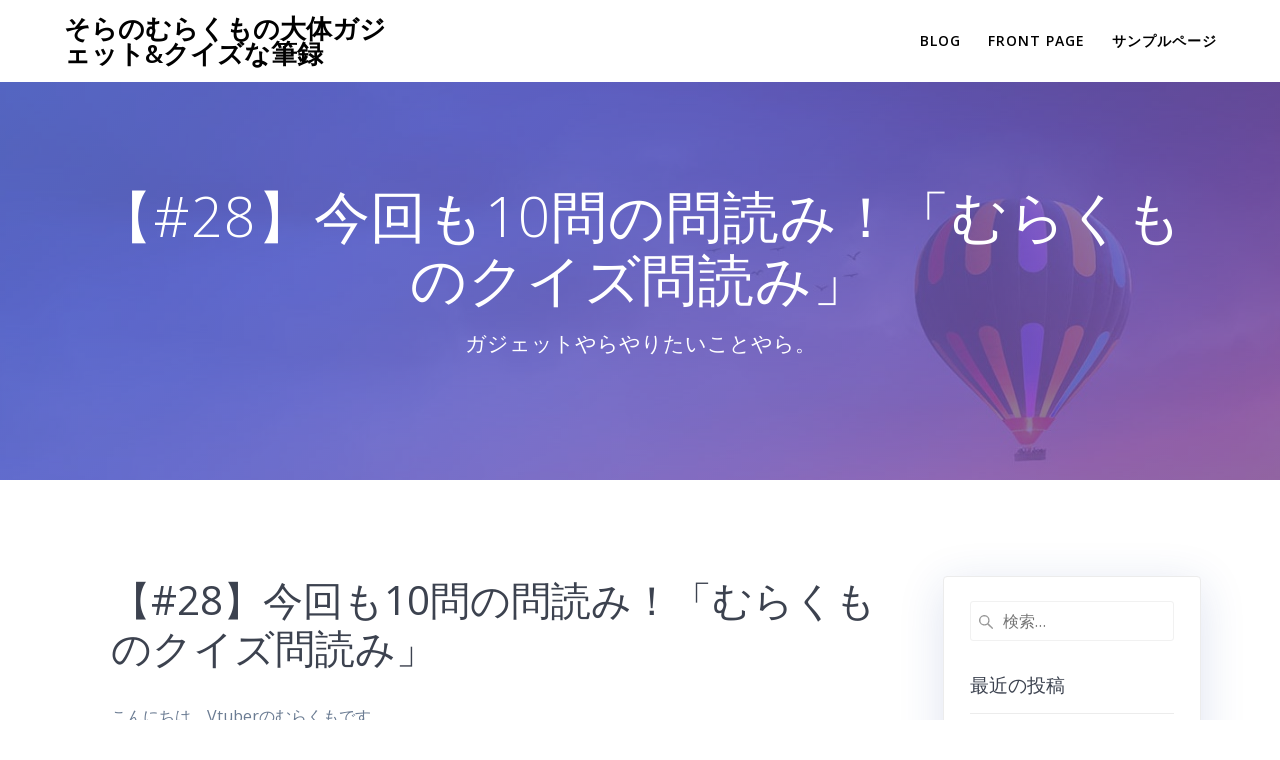

--- FILE ---
content_type: text/html; charset=UTF-8
request_url: https://vtcloud-quiz.com/2021/04/06/quiztoiyomi28/
body_size: 14816
content:
<!DOCTYPE html>
<html dir="ltr" lang="ja" prefix="og: https://ogp.me/ns#">
<head>
    <meta charset="UTF-8">
    <meta name="viewport" content="width=device-width, initial-scale=1">
    <link rel="profile" href="http://gmpg.org/xfn/11">

	    <script>
        (function (exports, d) {
            var _isReady = false,
                _event,
                _fns = [];

            function onReady(event) {
                d.removeEventListener("DOMContentLoaded", onReady);
                _isReady = true;
                _event = event;
                _fns.forEach(function (_fn) {
                    var fn = _fn[0],
                        context = _fn[1];
                    fn.call(context || exports, window.jQuery);
                });
            }

            function onReadyIe(event) {
                if (d.readyState === "complete") {
                    d.detachEvent("onreadystatechange", onReadyIe);
                    _isReady = true;
                    _event = event;
                    _fns.forEach(function (_fn) {
                        var fn = _fn[0],
                            context = _fn[1];
                        fn.call(context || exports, event);
                    });
                }
            }

            d.addEventListener && d.addEventListener("DOMContentLoaded", onReady) ||
            d.attachEvent && d.attachEvent("onreadystatechange", onReadyIe);

            function domReady(fn, context) {
                if (_isReady) {
                    fn.call(context, _event);
                }

                _fns.push([fn, context]);
            }

            exports.mesmerizeDomReady = domReady;
        })(window, document);
    </script>
	<title>【#28】今回も10問の問読み！「むらくものクイズ問読み」 - そらのむらくもの大体ガジェット&amp;クイズな筆録</title>

		<!-- All in One SEO 4.5.5 - aioseo.com -->
		<meta name="description" content="こんにちは、Vtuberのむらくもです。 今回もYouTubeで出題した問題を掲載します！ それでは行きます！" />
		<meta name="robots" content="max-image-preview:large" />
		<link rel="canonical" href="https://vtcloud-quiz.com/2021/04/06/quiztoiyomi28/" />
		<meta name="generator" content="All in One SEO (AIOSEO) 4.5.5" />
		<meta property="og:locale" content="ja_JP" />
		<meta property="og:site_name" content="そらのむらくもの大体ガジェット&amp;クイズな筆録 - ガジェットやらやりたいことやら。" />
		<meta property="og:type" content="article" />
		<meta property="og:title" content="【#28】今回も10問の問読み！「むらくものクイズ問読み」 - そらのむらくもの大体ガジェット&amp;クイズな筆録" />
		<meta property="og:description" content="こんにちは、Vtuberのむらくもです。 今回もYouTubeで出題した問題を掲載します！ それでは行きます！" />
		<meta property="og:url" content="https://vtcloud-quiz.com/2021/04/06/quiztoiyomi28/" />
		<meta property="article:published_time" content="2021-04-06T11:15:00+00:00" />
		<meta property="article:modified_time" content="2021-04-06T10:53:39+00:00" />
		<meta name="twitter:card" content="summary" />
		<meta name="twitter:title" content="【#28】今回も10問の問読み！「むらくものクイズ問読み」 - そらのむらくもの大体ガジェット&amp;クイズな筆録" />
		<meta name="twitter:description" content="こんにちは、Vtuberのむらくもです。 今回もYouTubeで出題した問題を掲載します！ それでは行きます！" />
		<script type="application/ld+json" class="aioseo-schema">
			{"@context":"https:\/\/schema.org","@graph":[{"@type":"BlogPosting","@id":"https:\/\/vtcloud-quiz.com\/2021\/04\/06\/quiztoiyomi28\/#blogposting","name":"\u3010#28\u3011\u4eca\u56de\u308210\u554f\u306e\u554f\u8aad\u307f\uff01\u300c\u3080\u3089\u304f\u3082\u306e\u30af\u30a4\u30ba\u554f\u8aad\u307f\u300d - \u305d\u3089\u306e\u3080\u3089\u304f\u3082\u306e\u5927\u4f53\u30ac\u30b8\u30a7\u30c3\u30c8&\u30af\u30a4\u30ba\u306a\u7b46\u9332","headline":"\u3010#28\u3011\u4eca\u56de\u308210\u554f\u306e\u554f\u8aad\u307f\uff01\u300c\u3080\u3089\u304f\u3082\u306e\u30af\u30a4\u30ba\u554f\u8aad\u307f\u300d","author":{"@id":"https:\/\/vtcloud-quiz.com\/author\/muracloud\/#author"},"publisher":{"@id":"https:\/\/vtcloud-quiz.com\/#organization"},"datePublished":"2021-04-06T20:15:00+09:00","dateModified":"2021-04-06T19:53:39+09:00","inLanguage":"ja","mainEntityOfPage":{"@id":"https:\/\/vtcloud-quiz.com\/2021\/04\/06\/quiztoiyomi28\/#webpage"},"isPartOf":{"@id":"https:\/\/vtcloud-quiz.com\/2021\/04\/06\/quiztoiyomi28\/#webpage"},"articleSection":"\u3080\u3089\u304f\u3082\u306e\u30af\u30a4\u30ba\u554f\u8aad\u307f"},{"@type":"BreadcrumbList","@id":"https:\/\/vtcloud-quiz.com\/2021\/04\/06\/quiztoiyomi28\/#breadcrumblist","itemListElement":[{"@type":"ListItem","@id":"https:\/\/vtcloud-quiz.com\/#listItem","position":1,"name":"\u5bb6","item":"https:\/\/vtcloud-quiz.com\/","nextItem":"https:\/\/vtcloud-quiz.com\/2021\/#listItem"},{"@type":"ListItem","@id":"https:\/\/vtcloud-quiz.com\/2021\/#listItem","position":2,"name":"2021","item":"https:\/\/vtcloud-quiz.com\/2021\/","nextItem":"https:\/\/vtcloud-quiz.com\/2021\/04\/#listItem","previousItem":"https:\/\/vtcloud-quiz.com\/#listItem"},{"@type":"ListItem","@id":"https:\/\/vtcloud-quiz.com\/2021\/04\/#listItem","position":3,"name":"April","item":"https:\/\/vtcloud-quiz.com\/2021\/04\/","nextItem":"https:\/\/vtcloud-quiz.com\/2021\/04\/06\/#listItem","previousItem":"https:\/\/vtcloud-quiz.com\/2021\/#listItem"},{"@type":"ListItem","@id":"https:\/\/vtcloud-quiz.com\/2021\/04\/06\/#listItem","position":4,"name":"6","item":"https:\/\/vtcloud-quiz.com\/2021\/04\/06\/","nextItem":"https:\/\/vtcloud-quiz.com\/2021\/04\/06\/quiztoiyomi28\/#listItem","previousItem":"https:\/\/vtcloud-quiz.com\/2021\/04\/#listItem"},{"@type":"ListItem","@id":"https:\/\/vtcloud-quiz.com\/2021\/04\/06\/quiztoiyomi28\/#listItem","position":5,"name":"\u3010#28\u3011\u4eca\u56de\u308210\u554f\u306e\u554f\u8aad\u307f\uff01\u300c\u3080\u3089\u304f\u3082\u306e\u30af\u30a4\u30ba\u554f\u8aad\u307f\u300d","previousItem":"https:\/\/vtcloud-quiz.com\/2021\/04\/06\/#listItem"}]},{"@type":"Organization","@id":"https:\/\/vtcloud-quiz.com\/#organization","name":"Vtuber\u3080\u3089\u304f\u3082\u306e\u5927\u4f53\u30af\u30a4\u30ba\u306a\u7b46\u9332","url":"https:\/\/vtcloud-quiz.com\/"},{"@type":"Person","@id":"https:\/\/vtcloud-quiz.com\/author\/muracloud\/#author","url":"https:\/\/vtcloud-quiz.com\/author\/muracloud\/","name":"Muracloud","image":{"@type":"ImageObject","@id":"https:\/\/vtcloud-quiz.com\/2021\/04\/06\/quiztoiyomi28\/#authorImage","url":"https:\/\/secure.gravatar.com\/avatar\/a4a90906fe23423b2f21f20965d19ed9?s=96&d=mm&r=g","width":96,"height":96,"caption":"Muracloud"}},{"@type":"WebPage","@id":"https:\/\/vtcloud-quiz.com\/2021\/04\/06\/quiztoiyomi28\/#webpage","url":"https:\/\/vtcloud-quiz.com\/2021\/04\/06\/quiztoiyomi28\/","name":"\u3010#28\u3011\u4eca\u56de\u308210\u554f\u306e\u554f\u8aad\u307f\uff01\u300c\u3080\u3089\u304f\u3082\u306e\u30af\u30a4\u30ba\u554f\u8aad\u307f\u300d - \u305d\u3089\u306e\u3080\u3089\u304f\u3082\u306e\u5927\u4f53\u30ac\u30b8\u30a7\u30c3\u30c8&\u30af\u30a4\u30ba\u306a\u7b46\u9332","description":"\u3053\u3093\u306b\u3061\u306f\u3001Vtuber\u306e\u3080\u3089\u304f\u3082\u3067\u3059\u3002 \u4eca\u56de\u3082YouTube\u3067\u51fa\u984c\u3057\u305f\u554f\u984c\u3092\u63b2\u8f09\u3057\u307e\u3059\uff01 \u305d\u308c\u3067\u306f\u884c\u304d\u307e\u3059\uff01","inLanguage":"ja","isPartOf":{"@id":"https:\/\/vtcloud-quiz.com\/#website"},"breadcrumb":{"@id":"https:\/\/vtcloud-quiz.com\/2021\/04\/06\/quiztoiyomi28\/#breadcrumblist"},"author":{"@id":"https:\/\/vtcloud-quiz.com\/author\/muracloud\/#author"},"creator":{"@id":"https:\/\/vtcloud-quiz.com\/author\/muracloud\/#author"},"datePublished":"2021-04-06T20:15:00+09:00","dateModified":"2021-04-06T19:53:39+09:00"},{"@type":"WebSite","@id":"https:\/\/vtcloud-quiz.com\/#website","url":"https:\/\/vtcloud-quiz.com\/","name":"\u305d\u3089\u306e\u3080\u3089\u304f\u3082\u306e\u5927\u4f53\u30ac\u30b8\u30a7\u30c3\u30c8&\u30af\u30a4\u30ba\u306a\u7b46\u9332","description":"\u30ac\u30b8\u30a7\u30c3\u30c8\u3084\u3089\u3084\u308a\u305f\u3044\u3053\u3068\u3084\u3089\u3002","inLanguage":"ja","publisher":{"@id":"https:\/\/vtcloud-quiz.com\/#organization"}}]}
		</script>
		<!-- All in One SEO -->

<link rel='dns-prefetch' href='//stats.wp.com' />
<link rel='dns-prefetch' href='//fonts.googleapis.com' />
<link rel='dns-prefetch' href='//c0.wp.com' />
<link rel="alternate" type="application/rss+xml" title="そらのむらくもの大体ガジェット&amp;クイズな筆録 &raquo; フィード" href="https://vtcloud-quiz.com/feed/" />
<link rel="alternate" type="application/rss+xml" title="そらのむらくもの大体ガジェット&amp;クイズな筆録 &raquo; コメントフィード" href="https://vtcloud-quiz.com/comments/feed/" />
<link rel="alternate" type="application/rss+xml" title="そらのむらくもの大体ガジェット&amp;クイズな筆録 &raquo; 【#28】今回も10問の問読み！「むらくものクイズ問読み」 のコメントのフィード" href="https://vtcloud-quiz.com/2021/04/06/quiztoiyomi28/feed/" />
<script type="text/javascript">
/* <![CDATA[ */
window._wpemojiSettings = {"baseUrl":"https:\/\/s.w.org\/images\/core\/emoji\/14.0.0\/72x72\/","ext":".png","svgUrl":"https:\/\/s.w.org\/images\/core\/emoji\/14.0.0\/svg\/","svgExt":".svg","source":{"concatemoji":"https:\/\/vtcloud-quiz.com\/wp-includes\/js\/wp-emoji-release.min.js?ver=6.4.7"}};
/*! This file is auto-generated */
!function(i,n){var o,s,e;function c(e){try{var t={supportTests:e,timestamp:(new Date).valueOf()};sessionStorage.setItem(o,JSON.stringify(t))}catch(e){}}function p(e,t,n){e.clearRect(0,0,e.canvas.width,e.canvas.height),e.fillText(t,0,0);var t=new Uint32Array(e.getImageData(0,0,e.canvas.width,e.canvas.height).data),r=(e.clearRect(0,0,e.canvas.width,e.canvas.height),e.fillText(n,0,0),new Uint32Array(e.getImageData(0,0,e.canvas.width,e.canvas.height).data));return t.every(function(e,t){return e===r[t]})}function u(e,t,n){switch(t){case"flag":return n(e,"\ud83c\udff3\ufe0f\u200d\u26a7\ufe0f","\ud83c\udff3\ufe0f\u200b\u26a7\ufe0f")?!1:!n(e,"\ud83c\uddfa\ud83c\uddf3","\ud83c\uddfa\u200b\ud83c\uddf3")&&!n(e,"\ud83c\udff4\udb40\udc67\udb40\udc62\udb40\udc65\udb40\udc6e\udb40\udc67\udb40\udc7f","\ud83c\udff4\u200b\udb40\udc67\u200b\udb40\udc62\u200b\udb40\udc65\u200b\udb40\udc6e\u200b\udb40\udc67\u200b\udb40\udc7f");case"emoji":return!n(e,"\ud83e\udef1\ud83c\udffb\u200d\ud83e\udef2\ud83c\udfff","\ud83e\udef1\ud83c\udffb\u200b\ud83e\udef2\ud83c\udfff")}return!1}function f(e,t,n){var r="undefined"!=typeof WorkerGlobalScope&&self instanceof WorkerGlobalScope?new OffscreenCanvas(300,150):i.createElement("canvas"),a=r.getContext("2d",{willReadFrequently:!0}),o=(a.textBaseline="top",a.font="600 32px Arial",{});return e.forEach(function(e){o[e]=t(a,e,n)}),o}function t(e){var t=i.createElement("script");t.src=e,t.defer=!0,i.head.appendChild(t)}"undefined"!=typeof Promise&&(o="wpEmojiSettingsSupports",s=["flag","emoji"],n.supports={everything:!0,everythingExceptFlag:!0},e=new Promise(function(e){i.addEventListener("DOMContentLoaded",e,{once:!0})}),new Promise(function(t){var n=function(){try{var e=JSON.parse(sessionStorage.getItem(o));if("object"==typeof e&&"number"==typeof e.timestamp&&(new Date).valueOf()<e.timestamp+604800&&"object"==typeof e.supportTests)return e.supportTests}catch(e){}return null}();if(!n){if("undefined"!=typeof Worker&&"undefined"!=typeof OffscreenCanvas&&"undefined"!=typeof URL&&URL.createObjectURL&&"undefined"!=typeof Blob)try{var e="postMessage("+f.toString()+"("+[JSON.stringify(s),u.toString(),p.toString()].join(",")+"));",r=new Blob([e],{type:"text/javascript"}),a=new Worker(URL.createObjectURL(r),{name:"wpTestEmojiSupports"});return void(a.onmessage=function(e){c(n=e.data),a.terminate(),t(n)})}catch(e){}c(n=f(s,u,p))}t(n)}).then(function(e){for(var t in e)n.supports[t]=e[t],n.supports.everything=n.supports.everything&&n.supports[t],"flag"!==t&&(n.supports.everythingExceptFlag=n.supports.everythingExceptFlag&&n.supports[t]);n.supports.everythingExceptFlag=n.supports.everythingExceptFlag&&!n.supports.flag,n.DOMReady=!1,n.readyCallback=function(){n.DOMReady=!0}}).then(function(){return e}).then(function(){var e;n.supports.everything||(n.readyCallback(),(e=n.source||{}).concatemoji?t(e.concatemoji):e.wpemoji&&e.twemoji&&(t(e.twemoji),t(e.wpemoji)))}))}((window,document),window._wpemojiSettings);
/* ]]> */
</script>
<style id='wp-emoji-styles-inline-css' type='text/css'>

	img.wp-smiley, img.emoji {
		display: inline !important;
		border: none !important;
		box-shadow: none !important;
		height: 1em !important;
		width: 1em !important;
		margin: 0 0.07em !important;
		vertical-align: -0.1em !important;
		background: none !important;
		padding: 0 !important;
	}
</style>
<link rel='stylesheet' id='wp-block-library-css' href='https://c0.wp.com/c/6.4.7/wp-includes/css/dist/block-library/style.min.css' type='text/css' media='all' />
<style id='wp-block-library-inline-css' type='text/css'>
.has-text-align-justify{text-align:justify;}
</style>
<link rel='stylesheet' id='mediaelement-css' href='https://c0.wp.com/c/6.4.7/wp-includes/js/mediaelement/mediaelementplayer-legacy.min.css' type='text/css' media='all' />
<link rel='stylesheet' id='wp-mediaelement-css' href='https://c0.wp.com/c/6.4.7/wp-includes/js/mediaelement/wp-mediaelement.min.css' type='text/css' media='all' />
<style id='jetpack-sharing-buttons-style-inline-css' type='text/css'>
.jetpack-sharing-buttons__services-list{display:flex;flex-direction:row;flex-wrap:wrap;gap:0;list-style-type:none;margin:5px;padding:0}.jetpack-sharing-buttons__services-list.has-small-icon-size{font-size:12px}.jetpack-sharing-buttons__services-list.has-normal-icon-size{font-size:16px}.jetpack-sharing-buttons__services-list.has-large-icon-size{font-size:24px}.jetpack-sharing-buttons__services-list.has-huge-icon-size{font-size:36px}@media print{.jetpack-sharing-buttons__services-list{display:none!important}}ul.jetpack-sharing-buttons__services-list.has-background{padding:1.25em 2.375em}
</style>
<style id='classic-theme-styles-inline-css' type='text/css'>
/*! This file is auto-generated */
.wp-block-button__link{color:#fff;background-color:#32373c;border-radius:9999px;box-shadow:none;text-decoration:none;padding:calc(.667em + 2px) calc(1.333em + 2px);font-size:1.125em}.wp-block-file__button{background:#32373c;color:#fff;text-decoration:none}
</style>
<style id='global-styles-inline-css' type='text/css'>
body{--wp--preset--color--black: #000000;--wp--preset--color--cyan-bluish-gray: #abb8c3;--wp--preset--color--white: #ffffff;--wp--preset--color--pale-pink: #f78da7;--wp--preset--color--vivid-red: #cf2e2e;--wp--preset--color--luminous-vivid-orange: #ff6900;--wp--preset--color--luminous-vivid-amber: #fcb900;--wp--preset--color--light-green-cyan: #7bdcb5;--wp--preset--color--vivid-green-cyan: #00d084;--wp--preset--color--pale-cyan-blue: #8ed1fc;--wp--preset--color--vivid-cyan-blue: #0693e3;--wp--preset--color--vivid-purple: #9b51e0;--wp--preset--gradient--vivid-cyan-blue-to-vivid-purple: linear-gradient(135deg,rgba(6,147,227,1) 0%,rgb(155,81,224) 100%);--wp--preset--gradient--light-green-cyan-to-vivid-green-cyan: linear-gradient(135deg,rgb(122,220,180) 0%,rgb(0,208,130) 100%);--wp--preset--gradient--luminous-vivid-amber-to-luminous-vivid-orange: linear-gradient(135deg,rgba(252,185,0,1) 0%,rgba(255,105,0,1) 100%);--wp--preset--gradient--luminous-vivid-orange-to-vivid-red: linear-gradient(135deg,rgba(255,105,0,1) 0%,rgb(207,46,46) 100%);--wp--preset--gradient--very-light-gray-to-cyan-bluish-gray: linear-gradient(135deg,rgb(238,238,238) 0%,rgb(169,184,195) 100%);--wp--preset--gradient--cool-to-warm-spectrum: linear-gradient(135deg,rgb(74,234,220) 0%,rgb(151,120,209) 20%,rgb(207,42,186) 40%,rgb(238,44,130) 60%,rgb(251,105,98) 80%,rgb(254,248,76) 100%);--wp--preset--gradient--blush-light-purple: linear-gradient(135deg,rgb(255,206,236) 0%,rgb(152,150,240) 100%);--wp--preset--gradient--blush-bordeaux: linear-gradient(135deg,rgb(254,205,165) 0%,rgb(254,45,45) 50%,rgb(107,0,62) 100%);--wp--preset--gradient--luminous-dusk: linear-gradient(135deg,rgb(255,203,112) 0%,rgb(199,81,192) 50%,rgb(65,88,208) 100%);--wp--preset--gradient--pale-ocean: linear-gradient(135deg,rgb(255,245,203) 0%,rgb(182,227,212) 50%,rgb(51,167,181) 100%);--wp--preset--gradient--electric-grass: linear-gradient(135deg,rgb(202,248,128) 0%,rgb(113,206,126) 100%);--wp--preset--gradient--midnight: linear-gradient(135deg,rgb(2,3,129) 0%,rgb(40,116,252) 100%);--wp--preset--font-size--small: 13px;--wp--preset--font-size--medium: 20px;--wp--preset--font-size--large: 36px;--wp--preset--font-size--x-large: 42px;--wp--preset--spacing--20: 0.44rem;--wp--preset--spacing--30: 0.67rem;--wp--preset--spacing--40: 1rem;--wp--preset--spacing--50: 1.5rem;--wp--preset--spacing--60: 2.25rem;--wp--preset--spacing--70: 3.38rem;--wp--preset--spacing--80: 5.06rem;--wp--preset--shadow--natural: 6px 6px 9px rgba(0, 0, 0, 0.2);--wp--preset--shadow--deep: 12px 12px 50px rgba(0, 0, 0, 0.4);--wp--preset--shadow--sharp: 6px 6px 0px rgba(0, 0, 0, 0.2);--wp--preset--shadow--outlined: 6px 6px 0px -3px rgba(255, 255, 255, 1), 6px 6px rgba(0, 0, 0, 1);--wp--preset--shadow--crisp: 6px 6px 0px rgba(0, 0, 0, 1);}:where(.is-layout-flex){gap: 0.5em;}:where(.is-layout-grid){gap: 0.5em;}body .is-layout-flow > .alignleft{float: left;margin-inline-start: 0;margin-inline-end: 2em;}body .is-layout-flow > .alignright{float: right;margin-inline-start: 2em;margin-inline-end: 0;}body .is-layout-flow > .aligncenter{margin-left: auto !important;margin-right: auto !important;}body .is-layout-constrained > .alignleft{float: left;margin-inline-start: 0;margin-inline-end: 2em;}body .is-layout-constrained > .alignright{float: right;margin-inline-start: 2em;margin-inline-end: 0;}body .is-layout-constrained > .aligncenter{margin-left: auto !important;margin-right: auto !important;}body .is-layout-constrained > :where(:not(.alignleft):not(.alignright):not(.alignfull)){max-width: var(--wp--style--global--content-size);margin-left: auto !important;margin-right: auto !important;}body .is-layout-constrained > .alignwide{max-width: var(--wp--style--global--wide-size);}body .is-layout-flex{display: flex;}body .is-layout-flex{flex-wrap: wrap;align-items: center;}body .is-layout-flex > *{margin: 0;}body .is-layout-grid{display: grid;}body .is-layout-grid > *{margin: 0;}:where(.wp-block-columns.is-layout-flex){gap: 2em;}:where(.wp-block-columns.is-layout-grid){gap: 2em;}:where(.wp-block-post-template.is-layout-flex){gap: 1.25em;}:where(.wp-block-post-template.is-layout-grid){gap: 1.25em;}.has-black-color{color: var(--wp--preset--color--black) !important;}.has-cyan-bluish-gray-color{color: var(--wp--preset--color--cyan-bluish-gray) !important;}.has-white-color{color: var(--wp--preset--color--white) !important;}.has-pale-pink-color{color: var(--wp--preset--color--pale-pink) !important;}.has-vivid-red-color{color: var(--wp--preset--color--vivid-red) !important;}.has-luminous-vivid-orange-color{color: var(--wp--preset--color--luminous-vivid-orange) !important;}.has-luminous-vivid-amber-color{color: var(--wp--preset--color--luminous-vivid-amber) !important;}.has-light-green-cyan-color{color: var(--wp--preset--color--light-green-cyan) !important;}.has-vivid-green-cyan-color{color: var(--wp--preset--color--vivid-green-cyan) !important;}.has-pale-cyan-blue-color{color: var(--wp--preset--color--pale-cyan-blue) !important;}.has-vivid-cyan-blue-color{color: var(--wp--preset--color--vivid-cyan-blue) !important;}.has-vivid-purple-color{color: var(--wp--preset--color--vivid-purple) !important;}.has-black-background-color{background-color: var(--wp--preset--color--black) !important;}.has-cyan-bluish-gray-background-color{background-color: var(--wp--preset--color--cyan-bluish-gray) !important;}.has-white-background-color{background-color: var(--wp--preset--color--white) !important;}.has-pale-pink-background-color{background-color: var(--wp--preset--color--pale-pink) !important;}.has-vivid-red-background-color{background-color: var(--wp--preset--color--vivid-red) !important;}.has-luminous-vivid-orange-background-color{background-color: var(--wp--preset--color--luminous-vivid-orange) !important;}.has-luminous-vivid-amber-background-color{background-color: var(--wp--preset--color--luminous-vivid-amber) !important;}.has-light-green-cyan-background-color{background-color: var(--wp--preset--color--light-green-cyan) !important;}.has-vivid-green-cyan-background-color{background-color: var(--wp--preset--color--vivid-green-cyan) !important;}.has-pale-cyan-blue-background-color{background-color: var(--wp--preset--color--pale-cyan-blue) !important;}.has-vivid-cyan-blue-background-color{background-color: var(--wp--preset--color--vivid-cyan-blue) !important;}.has-vivid-purple-background-color{background-color: var(--wp--preset--color--vivid-purple) !important;}.has-black-border-color{border-color: var(--wp--preset--color--black) !important;}.has-cyan-bluish-gray-border-color{border-color: var(--wp--preset--color--cyan-bluish-gray) !important;}.has-white-border-color{border-color: var(--wp--preset--color--white) !important;}.has-pale-pink-border-color{border-color: var(--wp--preset--color--pale-pink) !important;}.has-vivid-red-border-color{border-color: var(--wp--preset--color--vivid-red) !important;}.has-luminous-vivid-orange-border-color{border-color: var(--wp--preset--color--luminous-vivid-orange) !important;}.has-luminous-vivid-amber-border-color{border-color: var(--wp--preset--color--luminous-vivid-amber) !important;}.has-light-green-cyan-border-color{border-color: var(--wp--preset--color--light-green-cyan) !important;}.has-vivid-green-cyan-border-color{border-color: var(--wp--preset--color--vivid-green-cyan) !important;}.has-pale-cyan-blue-border-color{border-color: var(--wp--preset--color--pale-cyan-blue) !important;}.has-vivid-cyan-blue-border-color{border-color: var(--wp--preset--color--vivid-cyan-blue) !important;}.has-vivid-purple-border-color{border-color: var(--wp--preset--color--vivid-purple) !important;}.has-vivid-cyan-blue-to-vivid-purple-gradient-background{background: var(--wp--preset--gradient--vivid-cyan-blue-to-vivid-purple) !important;}.has-light-green-cyan-to-vivid-green-cyan-gradient-background{background: var(--wp--preset--gradient--light-green-cyan-to-vivid-green-cyan) !important;}.has-luminous-vivid-amber-to-luminous-vivid-orange-gradient-background{background: var(--wp--preset--gradient--luminous-vivid-amber-to-luminous-vivid-orange) !important;}.has-luminous-vivid-orange-to-vivid-red-gradient-background{background: var(--wp--preset--gradient--luminous-vivid-orange-to-vivid-red) !important;}.has-very-light-gray-to-cyan-bluish-gray-gradient-background{background: var(--wp--preset--gradient--very-light-gray-to-cyan-bluish-gray) !important;}.has-cool-to-warm-spectrum-gradient-background{background: var(--wp--preset--gradient--cool-to-warm-spectrum) !important;}.has-blush-light-purple-gradient-background{background: var(--wp--preset--gradient--blush-light-purple) !important;}.has-blush-bordeaux-gradient-background{background: var(--wp--preset--gradient--blush-bordeaux) !important;}.has-luminous-dusk-gradient-background{background: var(--wp--preset--gradient--luminous-dusk) !important;}.has-pale-ocean-gradient-background{background: var(--wp--preset--gradient--pale-ocean) !important;}.has-electric-grass-gradient-background{background: var(--wp--preset--gradient--electric-grass) !important;}.has-midnight-gradient-background{background: var(--wp--preset--gradient--midnight) !important;}.has-small-font-size{font-size: var(--wp--preset--font-size--small) !important;}.has-medium-font-size{font-size: var(--wp--preset--font-size--medium) !important;}.has-large-font-size{font-size: var(--wp--preset--font-size--large) !important;}.has-x-large-font-size{font-size: var(--wp--preset--font-size--x-large) !important;}
.wp-block-navigation a:where(:not(.wp-element-button)){color: inherit;}
:where(.wp-block-post-template.is-layout-flex){gap: 1.25em;}:where(.wp-block-post-template.is-layout-grid){gap: 1.25em;}
:where(.wp-block-columns.is-layout-flex){gap: 2em;}:where(.wp-block-columns.is-layout-grid){gap: 2em;}
.wp-block-pullquote{font-size: 1.5em;line-height: 1.6;}
</style>
<link rel='stylesheet' id='pz-linkcard-css' href='//vtcloud-quiz.com/wp-content/uploads/pz-linkcard/style.css?ver=2.5.1.96' type='text/css' media='all' />
<link rel='stylesheet' id='toc-screen-css' href='https://vtcloud-quiz.com/wp-content/plugins/table-of-contents-plus/screen.min.css?ver=2411.1' type='text/css' media='all' />
<link rel='stylesheet' id='mesmerize-parent-css' href='https://vtcloud-quiz.com/wp-content/themes/mesmerize/style.min.css?ver=6.4.7' type='text/css' media='all' />
<link rel='stylesheet' id='mesmerize-style-css' href='https://vtcloud-quiz.com/wp-content/themes/highlight/style.min.css?ver=1.0.28' type='text/css' media='all' />
<style id='mesmerize-style-inline-css' type='text/css'>
img.logo.dark, img.custom-logo{width:auto;max-height:70px !important;}
/** cached kirki style */@media screen and (min-width: 768px){.header{background-position:center center;}}.header-homepage:not(.header-slide).color-overlay:before{background:#000000;}.header-homepage:not(.header-slide) .background-overlay,.header-homepage:not(.header-slide).color-overlay::before{opacity:0.5;}.header-homepage-arrow{font-size:calc( 50px * 0.84 );bottom:20px;background:rgba(255,255,255,0);}.header-homepage-arrow > i.fa{width:50px;height:50px;}.header-homepage-arrow > i{color:#ffffff;}.header-homepage .header-description-row{padding-top:18%;padding-bottom:10%;}.inner-header-description{padding-top:8%;padding-bottom:8%;}.mesmerize-front-page .navigation-bar.bordered{border-bottom-color:rgba(255,255,255,0.417);border-bottom-width:1px;border-bottom-style:solid;}@media screen and (max-width:767px){.header-homepage .header-description-row{padding-top:10%;padding-bottom:10%;}}@media only screen and (min-width: 768px){.header-content .align-holder{width:70%!important;}.inner-header-description{text-align:center!important;}}
</style>
<link rel='stylesheet' id='mesmerize-style-bundle-css' href='https://vtcloud-quiz.com/wp-content/themes/mesmerize/assets/css/theme.bundle.min.css?ver=1.0.28' type='text/css' media='all' />
<link rel='stylesheet' id='mesmerize-fonts-css' href="" data-href='https://fonts.googleapis.com/css?family=Open+Sans%3A300%2C400%2C600%2C700%7CMuli%3A300%2C300italic%2C400%2C400italic%2C600%2C600italic%2C700%2C700italic%2C900%2C900italic%7CPlayfair+Display%3A400%2C400italic%2C700%2C700italic&#038;subset=latin%2Clatin-ext&#038;display=swap' type='text/css' media='all' />
<script type="text/javascript" src="https://c0.wp.com/c/6.4.7/wp-includes/js/jquery/jquery.min.js" id="jquery-core-js"></script>
<script type="text/javascript" src="https://c0.wp.com/c/6.4.7/wp-includes/js/jquery/jquery-migrate.min.js" id="jquery-migrate-js"></script>
<script type="text/javascript" id="jquery-js-after">
/* <![CDATA[ */
    
        (function () {
            function setHeaderTopSpacing() {

                setTimeout(function() {
                  var headerTop = document.querySelector('.header-top');
                  var headers = document.querySelectorAll('.header-wrapper .header,.header-wrapper .header-homepage');

                  for (var i = 0; i < headers.length; i++) {
                      var item = headers[i];
                      item.style.paddingTop = headerTop.getBoundingClientRect().height + "px";
                  }

                    var languageSwitcher = document.querySelector('.mesmerize-language-switcher');

                    if(languageSwitcher){
                        languageSwitcher.style.top = "calc( " +  headerTop.getBoundingClientRect().height + "px + 1rem)" ;
                    }
                    
                }, 100);

             
            }

            window.addEventListener('resize', setHeaderTopSpacing);
            window.mesmerizeSetHeaderTopSpacing = setHeaderTopSpacing
            mesmerizeDomReady(setHeaderTopSpacing);
        })();
    
    
/* ]]> */
</script>
<link rel="https://api.w.org/" href="https://vtcloud-quiz.com/wp-json/" /><link rel="alternate" type="application/json" href="https://vtcloud-quiz.com/wp-json/wp/v2/posts/932" /><link rel="EditURI" type="application/rsd+xml" title="RSD" href="https://vtcloud-quiz.com/xmlrpc.php?rsd" />
<meta name="generator" content="WordPress 6.4.7" />
<link rel='shortlink' href='https://vtcloud-quiz.com/?p=932' />
<link rel="alternate" type="application/json+oembed" href="https://vtcloud-quiz.com/wp-json/oembed/1.0/embed?url=https%3A%2F%2Fvtcloud-quiz.com%2F2021%2F04%2F06%2Fquiztoiyomi28%2F" />
<link rel="alternate" type="text/xml+oembed" href="https://vtcloud-quiz.com/wp-json/oembed/1.0/embed?url=https%3A%2F%2Fvtcloud-quiz.com%2F2021%2F04%2F06%2Fquiztoiyomi28%2F&#038;format=xml" />
	<style>img#wpstats{display:none}</style>
		        <style data-name="header-gradient-overlay">
            .header .background-overlay {
                background: linear-gradient(135deg , rgba(102,126,234, 0.8) 0%, rgba(118,75,162,0.8) 100%);
            }
        </style>
        <script type="text/javascript" data-name="async-styles">
        (function () {
            var links = document.querySelectorAll('link[data-href]');
            for (var i = 0; i < links.length; i++) {
                var item = links[i];
                item.href = item.getAttribute('data-href')
            }
        })();
    </script>
	<link rel="pingback" href="https://vtcloud-quiz.com/xmlrpc.php">
<style type="text/css">.recentcomments a{display:inline !important;padding:0 !important;margin:0 !important;}</style><link rel="icon" href="https://vtcloud-quiz.com/wp-content/uploads/2020/07/cropped-hayaoshiki-32x32.png" sizes="32x32" />
<link rel="icon" href="https://vtcloud-quiz.com/wp-content/uploads/2020/07/cropped-hayaoshiki-192x192.png" sizes="192x192" />
<link rel="apple-touch-icon" href="https://vtcloud-quiz.com/wp-content/uploads/2020/07/cropped-hayaoshiki-180x180.png" />
<meta name="msapplication-TileImage" content="https://vtcloud-quiz.com/wp-content/uploads/2020/07/cropped-hayaoshiki-270x270.png" />
	<style id="page-content-custom-styles">
			</style>
	    <style data-name="background-content-colors">
        .mesmerize-inner-page .page-content,
        .mesmerize-inner-page .content,
        .mesmerize-front-page.mesmerize-content-padding .page-content {
            background-color: #ffffff;
        }
    </style>
    </head>
	
	<script type="text/javascript" src="//mlb.valuecommerce.com/mylinkbox.js" async></script>

<body class="post-template-default single single-post postid-932 single-format-standard mesmerize-inner-page">
<style>
.screen-reader-text[href="#page-content"]:focus {
   background-color: #f1f1f1;
   border-radius: 3px;
   box-shadow: 0 0 2px 2px rgba(0, 0, 0, 0.6);
   clip: auto !important;
   clip-path: none;
   color: #21759b;

}
</style>
<a class="skip-link screen-reader-text" href="#page-content">コンテンツへスキップ</a>

<div  id="page-top" class="header-top">
		<div class="navigation-bar coloured-nav"  data-sticky='0'  data-sticky-mobile='1'  data-sticky-to='top' >
    <div class="navigation-wrapper ">
    	<div class="row basis-auto">
	        <div class="logo_col col-xs col-sm-fit">
	            <a class="text-logo" data-type="group"  data-dynamic-mod="true" href="https://vtcloud-quiz.com/">そらのむらくもの大体ガジェット&amp;クイズな筆録</a>	        </div>
	        <div class="main_menu_col col-xs">
	            <div id="mainmenu_container" class="active-line-bottom main-menu dropdown-menu row"><ul id="main_menu" class="active-line-bottom main-menu dropdown-menu" ><li class="page_item page-item-12 current_page_parent"><a href="https://vtcloud-quiz.com/blog/">Blog</a></li><li class="page_item page-item-11"><a href="https://vtcloud-quiz.com/">Front Page</a></li><li class="page_item page-item-2"><a href="https://vtcloud-quiz.com/sample-page/">サンプルページ</a></li></ul></div>    <a href="#" data-component="offcanvas" data-target="#offcanvas-wrapper" data-direction="right" data-width="300px" data-push="false">
        <div class="bubble"></div>
        <i class="fa fa-bars"></i>
    </a>
    <div id="offcanvas-wrapper" class="hide force-hide  offcanvas-right">
        <div class="offcanvas-top">
            <div class="logo-holder">
                <a class="text-logo" data-type="group"  data-dynamic-mod="true" href="https://vtcloud-quiz.com/">そらのむらくもの大体ガジェット&amp;クイズな筆録</a>            </div>
        </div>
        <div id="offcanvas_menu" class="offcanvas_menu"><ul id="offcanvas_menu" class="offcanvas_menu"><li class="page_item page-item-12 current_page_parent"><a href="https://vtcloud-quiz.com/blog/">Blog</a></li><li class="page_item page-item-11"><a href="https://vtcloud-quiz.com/">Front Page</a></li><li class="page_item page-item-2"><a href="https://vtcloud-quiz.com/sample-page/">サンプルページ</a></li></ul></div>
            </div>
    	        </div>
	    </div>
    </div>
</div>
</div>

<div id="page" class="site">
    <div class="header-wrapper">
        <div  class='header  color-overlay  custom-mobile-image' style='; background-image:url(&quot;https://vtcloud-quiz.com/wp-content/themes/highlight/assets/images/hero-inner.jpg&quot;); background-color:#6a73da' data-parallax-depth='20'>
            <div class="background-overlay"></div>								    <div class="inner-header-description gridContainer">
        <div class="row header-description-row">
    <div class="col-xs col-xs-12">
        <h1 class="hero-title">
            【#28】今回も10問の問読み！「むらくものクイズ問読み」        </h1>
                    <p class="header-subtitle">ガジェットやらやりたいことやら。</p>
            </div>
        </div>
    </div>
        <script>
		if (window.mesmerizeSetHeaderTopSpacing) {
			window.mesmerizeSetHeaderTopSpacing();
		}
    </script>
                        </div>
    </div>
    <div class="content post-page">
        <div class="gridContainer">
            <div class="row">
                <div class="col-xs-12 col-sm-8 col-md-9">
          					<div class="post-item post-item-single">
          						<div id="post-932"class="post-932 post type-post status-publish format-standard hentry category-11">
    <div class="post-content-single">
        <h2>【#28】今回も10問の問読み！「むらくものクイズ問読み」</h2>
                <div class="post-content-inner">
            <p>こんにちは、Vtuberのむらくもです。</p>
<p>今回もYouTubeで出題した問題を掲載します！</p>
<p>それでは行きます！</p>
<p>Q1.抹茶もちとともにこの商品の袋版が生産終了となる、チロルチョコの種類でかなり人気である、和菓子をモチーフにしたチロルチョコの味は何でしょう？</p>
<p>A.きなこもち</p>
<p>Q2.代表値の一つであり、日本語では「中央値」という、全てのデータ値を小さいものから順に並べた時にちょうど真ん中にくる値のことを英語で何というでしょう？</p>
<p>A.メジアン</p>
<p>Q3.スペイン語で「ピンクの家」という意味がある、アルゼンチンの大統領官邸の正式名称は何でしょう？</p>
<p>A.カサ・ロサダ</p>
<p>Q4.川端康成の小説『雪国』の冒頭に登場する「国境の長いトンネル」とは、何というトンネルのことを指しているでしょう？</p>
<p>A.清水トンネル</p>
<p>Q5.審査され認められたものには「グリーンプラ」マークが付けられる、最終的に分子レベルまで分解されるプラスチックのことを何プラスチックというでしょう？</p>
<p>A.生分解性プラスチック</p>
<p>Q6.NTTドコモと円谷プロダクションが新たに始める、『ウルトラマン』シリーズなどを月額制で見放題になるサービスの名前は何でしょう？</p>
<p>A.『TSUBURAYA IMAGINATION』</p>
<p>Q7.2018年から歌い手としても活動している、『真っ白』や『春を告げる』などの曲で知られるボーカリストは誰でしょう？</p>
<p>A.yama</p>
<p>Q8.『Windows XP』の「XP」とは、「経験する」などを意味する何と言う英単語を略したものでしょう？</p>
<p>A.experience</p>
<p>Q9.株式会社エーツーが運営していて、実店舗やオンラインで営業している、ゲームや書籍などの商品を販売しているショップは何でしょう？</p>
<p>A.駿河屋</p>
<p>Q10.ハンバーガーの下のバンズと、靴のかかとと、プロレスなどで悪役を演じる人に共通する言葉は何でしょう？</p>
<p>A.ヒール</p>
<p>いかがだったでしょうか？</p>
<p>今後も出題しますので、ぜひよろしくお願いします。</p>
<p>以上でこの記事は終了です、ここまで読んでくださり、ありがとうございました！</p>
        </div>
            </div>
    
	<nav class="navigation post-navigation" aria-label="投稿">
		<h2 class="screen-reader-text">投稿ナビゲーション</h2>
		<div class="nav-links"><div class="nav-previous"><a href="https://vtcloud-quiz.com/2021/03/25/quiztoiyomi27/" rel="prev"><span class="meta-nav" aria-hidden="true">前: </span> <span class="screen-reader-text">前の投稿:</span> <span class="post-title">【#27】早押しクイズを出題！「むらくものクイズ問読み」</span></a></div><div class="nav-next"><a href="https://vtcloud-quiz.com/2021/04/29/quiztoiyomi29/" rel="next"><span class="meta-nav" aria-hidden="true">次: </span> <span class="screen-reader-text">次の投稿:</span> <span class="post-title">【#29】早押し問題を10問！「むらくものクイズ問読み」</span></a></div></div>
	</nav>    

<div class="post-comments">
	 
  
</div>
<!-- /post-comments -->

  <div class="comments-form">
    <div class="comment-form">
     		<div id="respond" class="comment-respond">
		<h3 id="reply-title" class="comment-reply-title">コメントを残す <small><a rel="nofollow" id="cancel-comment-reply-link" href="/2021/04/06/quiztoiyomi28/#respond" style="display:none;">コメントをキャンセル</a></small></h3><form action="https://vtcloud-quiz.com/wp-comments-post.php" method="post" id="commentform" class="comment-form"><p class="comment-notes"><span id="email-notes">メールアドレスが公開されることはありません。</span> <span class="required-field-message"><span class="required">※</span> が付いている欄は必須項目です</span></p><p class="comment-form-comment"><label for="comment">コメント <span class="required">※</span></label> <textarea id="comment" name="comment" cols="45" rows="8" maxlength="65525" required="required"></textarea></p><p class="comment-form-author"><label for="author">名前 <span class="required">※</span></label> <input id="author" name="author" type="text" value="" size="30" maxlength="245" autocomplete="name" required="required" /></p>
<p class="comment-form-email"><label for="email">メール <span class="required">※</span></label> <input id="email" name="email" type="text" value="" size="30" maxlength="100" aria-describedby="email-notes" autocomplete="email" required="required" /></p>
<p class="comment-form-url"><label for="url">サイト</label> <input id="url" name="url" type="text" value="" size="30" maxlength="200" autocomplete="url" /></p>
<p class="comment-form-cookies-consent"><input id="wp-comment-cookies-consent" name="wp-comment-cookies-consent" type="checkbox" value="yes" /> <label for="wp-comment-cookies-consent">次回のコメントで使用するためブラウザーに自分の名前、メールアドレス、サイトを保存する。</label></p>
<p class="form-submit"><input name="submit" type="submit" id="submit" class="button blue small" value="コメントを送信" /> <input type='hidden' name='comment_post_ID' value='932' id='comment_post_ID' />
<input type='hidden' name='comment_parent' id='comment_parent' value='0' />
</p></form>	</div><!-- #respond -->
	    </div>
  </div>
</div>
                    </div>
                </div>
				        
<div class="sidebar col-sm-4 col-md-3">
    <div class="panel bg-color-white">
        <div id="search-2" class="widget widget_search"><form role="search" method="get" class="search-form" action="https://vtcloud-quiz.com/">
    <label>
        <span class="screen-reader-text">検索:</span>
        <input type="search" class="search-field" placeholder="検索&hellip;" value="" name="s"/>
    </label>
</form>
</div>
		<div id="recent-posts-2" class="widget widget_recent_entries">
		<h5 class="widgettitle">最近の投稿</h5>
		<ul>
											<li>
					<a href="https://vtcloud-quiz.com/2024/02/11/voicememo/">iPhoneのボイスメモ活用術！基本から上級テクニックまで詳しく解説！</a>
									</li>
											<li>
					<a href="https://vtcloud-quiz.com/2024/02/08/nwa25review/">【レビュー】昔のウォークマン『NW-A25』は今でも買いなのか！？</a>
									</li>
											<li>
					<a href="https://vtcloud-quiz.com/2024/02/07/findingiphone/">iPhone紛失時の対処法と家族で共有する方法を詳しく解説！</a>
									</li>
											<li>
					<a href="https://vtcloud-quiz.com/2024/02/03/nws13review/">【レビュー】昔のウォークマンは今買うのはアリ？『NW-S13』を購入して検証！【おすすめ,Walkman,ガジェット,Sシリーズ,ソニー】</a>
									</li>
											<li>
					<a href="https://vtcloud-quiz.com/2023/11/27/earcuff/">イヤーカフイヤホンとは？メリット・デメリットやおすすめの機種まで紹介！【アンビー,クリップイヤホン】</a>
									</li>
					</ul>

		</div><div id="recent-comments-2" class="widget widget_recent_comments"><h5 class="widgettitle">最近のコメント</h5><ul id="recentcomments"><li class="recentcomments"><a href="https://vtcloud-quiz.com/2024/02/03/nws13review/#comment-7775">【レビュー】昔のウォークマンは今買うのはアリ？『NW-S13』を購入して検証！【おすすめ,Walkman,ガジェット,Sシリーズ,ソニー】</a> に <span class="comment-author-link"><a href="https://vtcloud-quiz.com/2024/02/08/nwa25review/" class="url" rel="ugc">【レビュー】昔のウォークマン『NW-A25』は今でも買いなのか！？ - そらのむらくもの大体ガジェット&amp;クイズな筆録</a></span> より</li><li class="recentcomments"><a href="https://vtcloud-quiz.com/2021/05/26/quiztakkyubinpaypal/#comment-5644">クイズ宅配便でのオススメ支払い方法「PayPal」の私流の使い方！</a> に <span class="comment-author-link"><a href="https://vtcloud-quiz.com/2021/06/02/quizstrongreview/" class="url" rel="ugc">よりクイズでレベルアップしたい方に！クイズの問題集「あなたがクイズに強くなる本」のレビュー！ - そらのむらくもの大体ガジェット&amp;クイズな筆録</a></span> より</li><li class="recentcomments"><a href="https://vtcloud-quiz.com/2021/06/03/soundsgoodse01review/#comment-5643">【レビュー】ヤマダ電機で買える中華イヤホン！SoundsGoodの『SE01』について、KZ『ZSTX』と比較もしながら紹介！</a> に <span class="comment-author-link"><a href="https://vtcloud-quiz.com/2022/02/23/swe100m22review/" class="url" rel="ugc">【レビュー】バッテリー残量が分かるゲオの完全ワイヤレスイヤホン「GRFD-SWE100M22」を比較をしながら紹介！ - そらのむらくもの大体ガジェット&amp;クイズな筆録</a></span> より</li><li class="recentcomments"><a href="https://vtcloud-quiz.com/2022/08/10/kzas16proreview/#comment-5641">【レビュー】KZの新作16BAイヤホン『AS16 Pro』は分離感抜群でモニターに最適！？</a> に <span class="comment-author-link"><a href="https://vtcloud-quiz.com/2022/08/22/asfvsas16pro/" class="url" rel="ugc">【徹底比較】KZ『AS16 Pro』vs『ASF』 KZのフルBAイヤホンでオススメはどっち？ - そらのむらくもの大体ガジェット&amp;クイズな筆録</a></span> より</li><li class="recentcomments"><a href="https://vtcloud-quiz.com/2023/08/24/geoedxpreview/#comment-5341">ゲオの新作有線イヤホンはまさかの中華イヤホン！？『GRND-IEP EDXP CL』が想像以上の価格破壊だった！【ガジェット,おすすめ,中華イヤホン,KZ】</a> に <span class="comment-author-link"><a href="https://vtcloud-quiz.com/2023/08/31/geozsnreview/" class="url" rel="ugc">ゲオの『GRND-IEP ZSN GY』をレビュー！前回の『GRND-IEP EDXP CL』とおすすめはどっち？【ガジェット,GEO,中華イヤホン,KZ】 - そらのむらくもの大体ガジェット&amp;クイズな筆録</a></span> より</li></ul></div><div id="archives-2" class="widget widget_archive"><h5 class="widgettitle">アーカイブ</h5>
			<ul>
					<li><a href='https://vtcloud-quiz.com/2024/02/'>2024年2月</a></li>
	<li><a href='https://vtcloud-quiz.com/2023/11/'>2023年11月</a></li>
	<li><a href='https://vtcloud-quiz.com/2023/09/'>2023年9月</a></li>
	<li><a href='https://vtcloud-quiz.com/2023/08/'>2023年8月</a></li>
	<li><a href='https://vtcloud-quiz.com/2023/07/'>2023年7月</a></li>
	<li><a href='https://vtcloud-quiz.com/2022/11/'>2022年11月</a></li>
	<li><a href='https://vtcloud-quiz.com/2022/10/'>2022年10月</a></li>
	<li><a href='https://vtcloud-quiz.com/2022/09/'>2022年9月</a></li>
	<li><a href='https://vtcloud-quiz.com/2022/08/'>2022年8月</a></li>
	<li><a href='https://vtcloud-quiz.com/2022/07/'>2022年7月</a></li>
	<li><a href='https://vtcloud-quiz.com/2022/06/'>2022年6月</a></li>
	<li><a href='https://vtcloud-quiz.com/2022/05/'>2022年5月</a></li>
	<li><a href='https://vtcloud-quiz.com/2022/04/'>2022年4月</a></li>
	<li><a href='https://vtcloud-quiz.com/2022/03/'>2022年3月</a></li>
	<li><a href='https://vtcloud-quiz.com/2022/02/'>2022年2月</a></li>
	<li><a href='https://vtcloud-quiz.com/2021/10/'>2021年10月</a></li>
	<li><a href='https://vtcloud-quiz.com/2021/09/'>2021年9月</a></li>
	<li><a href='https://vtcloud-quiz.com/2021/07/'>2021年7月</a></li>
	<li><a href='https://vtcloud-quiz.com/2021/06/'>2021年6月</a></li>
	<li><a href='https://vtcloud-quiz.com/2021/05/'>2021年5月</a></li>
	<li><a href='https://vtcloud-quiz.com/2021/04/'>2021年4月</a></li>
	<li><a href='https://vtcloud-quiz.com/2021/03/'>2021年3月</a></li>
	<li><a href='https://vtcloud-quiz.com/2021/02/'>2021年2月</a></li>
	<li><a href='https://vtcloud-quiz.com/2021/01/'>2021年1月</a></li>
	<li><a href='https://vtcloud-quiz.com/2020/12/'>2020年12月</a></li>
	<li><a href='https://vtcloud-quiz.com/2020/11/'>2020年11月</a></li>
	<li><a href='https://vtcloud-quiz.com/2020/10/'>2020年10月</a></li>
	<li><a href='https://vtcloud-quiz.com/2020/09/'>2020年9月</a></li>
	<li><a href='https://vtcloud-quiz.com/2020/08/'>2020年8月</a></li>
	<li><a href='https://vtcloud-quiz.com/2020/07/'>2020年7月</a></li>
			</ul>

			</div><div id="categories-2" class="widget widget_categories"><h5 class="widgettitle">カテゴリー</h5>
			<ul>
					<li class="cat-item cat-item-13"><a href="https://vtcloud-quiz.com/category/re%e3%81%bf%e3%82%93%e3%81%af%e3%82%84%e5%95%8f%e3%82%92%e3%82%80%e3%82%89%e3%81%8f%e3%82%82%e3%81%a8%e5%85%b1%e3%81%ab%e5%ad%a6%e3%81%b6/">Re:みんはや問をむらくもと共に学ぶ</a>
</li>
	<li class="cat-item cat-item-8"><a href="https://vtcloud-quiz.com/category/%e3%81%bf%e3%82%93%e3%81%af%e3%82%84%e4%bc%81%e7%94%bb%e3%81%ae%e5%91%8a%e7%9f%a5/">みんはや企画の告知</a>
</li>
	<li class="cat-item cat-item-2"><a href="https://vtcloud-quiz.com/category/%e3%81%bf%e3%82%93%e3%81%af%e3%82%84%e4%bc%81%e7%94%bb%e3%81%ae%e8%a7%a3%e8%aa%ac/">みんはや企画の解説</a>
</li>
	<li class="cat-item cat-item-9"><a href="https://vtcloud-quiz.com/category/%e3%81%bf%e3%82%93%e3%81%af%e3%82%84%e4%bc%81%e7%94%bb%e5%95%8f%e9%a1%8c%e3%81%ae%e3%81%bf/">みんはや企画問題のみ</a>
</li>
	<li class="cat-item cat-item-4"><a href="https://vtcloud-quiz.com/category/%e3%81%bf%e3%82%93%e3%81%af%e3%82%84%e5%95%8f%e3%81%8b%e3%82%89%e5%ad%a6%e3%81%b6/">みんはや問から学ぶ</a>
</li>
	<li class="cat-item cat-item-3"><a href="https://vtcloud-quiz.com/category/%e3%82%80%e3%82%89%e3%81%8f%e3%82%82%e3%81%aeblender%e7%b7%b4%e7%bf%92/">むらくものBlender練習</a>
</li>
	<li class="cat-item cat-item-11"><a href="https://vtcloud-quiz.com/category/%e3%82%80%e3%82%89%e3%81%8f%e3%82%82%e3%81%ae%e3%82%af%e3%82%a4%e3%82%ba%e5%95%8f%e8%aa%ad%e3%81%bf/">むらくものクイズ問読み</a>
</li>
	<li class="cat-item cat-item-20"><a href="https://vtcloud-quiz.com/category/%e3%82%80%e3%82%89%e3%81%8f%e3%82%82%e3%81%ae%e3%83%9a%e3%83%bc%e3%83%91%e3%83%bc%e3%82%af%e3%82%a4%e3%82%ba/">むらくものペーパークイズ</a>
</li>
	<li class="cat-item cat-item-10"><a href="https://vtcloud-quiz.com/category/%e3%82%80%e3%82%89%e3%81%8f%e3%82%82%e3%81%ae%e6%99%82%e4%ba%8b%e3%82%af%e3%82%a4%e3%82%ba/">むらくもの時事クイズ</a>
</li>
	<li class="cat-item cat-item-14"><a href="https://vtcloud-quiz.com/category/%e3%82%ac%e3%82%b8%e3%82%a7%e3%83%83%e3%83%88%e9%96%a2%e9%80%a3/">ガジェット関連</a>
</li>
	<li class="cat-item cat-item-7"><a href="https://vtcloud-quiz.com/category/%e3%82%af%e3%82%a4%e3%82%ba%e9%96%a2%e9%80%a3/">クイズ関連</a>
</li>
	<li class="cat-item cat-item-18"><a href="https://vtcloud-quiz.com/category/%e3%83%ac%e3%83%93%e3%83%a5%e3%83%bc%e8%a8%98%e4%ba%8b/">レビュー記事</a>
</li>
	<li class="cat-item cat-item-12"><a href="https://vtcloud-quiz.com/category/%e5%95%86%e5%93%81%e7%b4%b9%e4%bb%8b/">商品紹介</a>
</li>
	<li class="cat-item cat-item-19"><a href="https://vtcloud-quiz.com/category/%e5%be%b9%e5%ba%95%e6%af%94%e8%bc%83%e3%82%b7%e3%83%aa%e3%83%bc%e3%82%ba/">徹底比較シリーズ</a>
</li>
	<li class="cat-item cat-item-1"><a href="https://vtcloud-quiz.com/category/%e6%9c%aa%e5%88%86%e9%a1%9e/">未分類</a>
</li>
			</ul>

			</div><div id="meta-2" class="widget widget_meta"><h5 class="widgettitle">メタ情報</h5>
		<ul>
						<li><a href="https://vtcloud-quiz.com/wp-login.php">ログイン</a></li>
			<li><a href="https://vtcloud-quiz.com/feed/">投稿フィード</a></li>
			<li><a href="https://vtcloud-quiz.com/comments/feed/">コメントフィード</a></li>

			<li><a href="https://ja.wordpress.org/">WordPress.org</a></li>
		</ul>

		</div>    </div>
</div>
            </div>
        </div>
    </div>
<div  class='footer footer-simple'>
    <div  class='footer-content center-xs'>
        <div class="gridContainer">
	        <div class="row middle-xs footer-content-row">
	            <div class="footer-content-col col-xs-12">
	                    <p  class="copyright">&copy;&nbsp;&nbsp;2026年&nbsp;そらのむらくもの大体ガジェット&amp;クイズな筆録.&nbsp;WordPress と<a target="_blank" href="https://extendthemes.com/go/built-with-highlight/" rel="nofollow" class="mesmerize-theme-link">Highlight Theme</a>を使って構築した</p>	            </div>
	        </div>
	    </div>
    </div>
</div>
	</div>
<script type="text/javascript" id="toc-front-js-extra">
/* <![CDATA[ */
var tocplus = {"smooth_scroll":"1","visibility_show":"show","visibility_hide":"hide","width":"Auto"};
/* ]]> */
</script>
<script type="text/javascript" src="https://vtcloud-quiz.com/wp-content/plugins/table-of-contents-plus/front.min.js?ver=2411.1" id="toc-front-js"></script>
<script type="text/javascript" src="https://vtcloud-quiz.com/wp-content/plugins/ad-invalid-click-protector/assets/js/js.cookie.min.js?ver=3.0.0" id="js-cookie-js"></script>
<script type="text/javascript" src="https://vtcloud-quiz.com/wp-content/plugins/ad-invalid-click-protector/assets/js/jquery.iframetracker.min.js?ver=2.1.0" id="js-iframe-tracker-js"></script>
<script type="text/javascript" id="aicp-js-extra">
/* <![CDATA[ */
var AICP = {"ajaxurl":"https:\/\/vtcloud-quiz.com\/wp-admin\/admin-ajax.php","nonce":"31121ab681","ip":"3.15.31.164","clickLimit":"3","clickCounterCookieExp":"3","banDuration":"7","countryBlockCheck":"No","banCountryList":""};
/* ]]> */
</script>
<script type="text/javascript" src="https://vtcloud-quiz.com/wp-content/plugins/ad-invalid-click-protector/assets/js/aicp.min.js?ver=1.0" id="aicp-js"></script>
<script type="text/javascript" src="https://c0.wp.com/c/6.4.7/wp-includes/js/imagesloaded.min.js" id="imagesloaded-js"></script>
<script type="text/javascript" src="https://c0.wp.com/c/6.4.7/wp-includes/js/masonry.min.js" id="masonry-js"></script>
<script type="text/javascript"  defer="defer" src="https://vtcloud-quiz.com/wp-content/themes/mesmerize/assets/js/theme.bundle.min.js?ver=1.0.28" id="mesmerize-theme-js"></script>
<script type="text/javascript" src="https://c0.wp.com/c/6.4.7/wp-includes/js/comment-reply.min.js" id="comment-reply-js" async="async" data-wp-strategy="async"></script>
<script type="text/javascript" src="https://vtcloud-quiz.com/wp-content/themes/highlight/assets/js/theme-child.js" id="theme-child-js"></script>
<script type="text/javascript" src="https://stats.wp.com/e-202603.js" id="jetpack-stats-js" data-wp-strategy="defer"></script>
<script type="text/javascript" id="jetpack-stats-js-after">
/* <![CDATA[ */
_stq = window._stq || [];
_stq.push([ "view", JSON.parse("{\"v\":\"ext\",\"blog\":\"179700591\",\"post\":\"932\",\"tz\":\"9\",\"srv\":\"vtcloud-quiz.com\",\"j\":\"1:13.1.4\"}") ]);
_stq.push([ "clickTrackerInit", "179700591", "932" ]);
/* ]]> */
</script>
    <script>
        /(trident|msie)/i.test(navigator.userAgent) && document.getElementById && window.addEventListener && window.addEventListener("hashchange", function () {
            var t, e = location.hash.substring(1);
            /^[A-z0-9_-]+$/.test(e) && (t = document.getElementById(e)) && (/^(?:a|select|input|button|textarea)$/i.test(t.tagName) || (t.tabIndex = -1), t.focus())
        }, !1);
    </script>
	</body>
</html>


--- FILE ---
content_type: application/javascript; charset=utf-8;
request_url: https://dalc.valuecommerce.com/vcid?_s=https%3A%2F%2Fvtcloud-quiz.com%2F2021%2F04%2F06%2Fquiztoiyomi28%2F
body_size: 174
content:
vc_id_callback({"vcid":"coQT0mVdjSO7IFp6cDOprmfwttNDc0leaC4sz7weI1fzn0XYhCnvxtMnfbDaGzKLDI93QJt7qlI","vcpub":"0.598159","t":"696d45b0"})